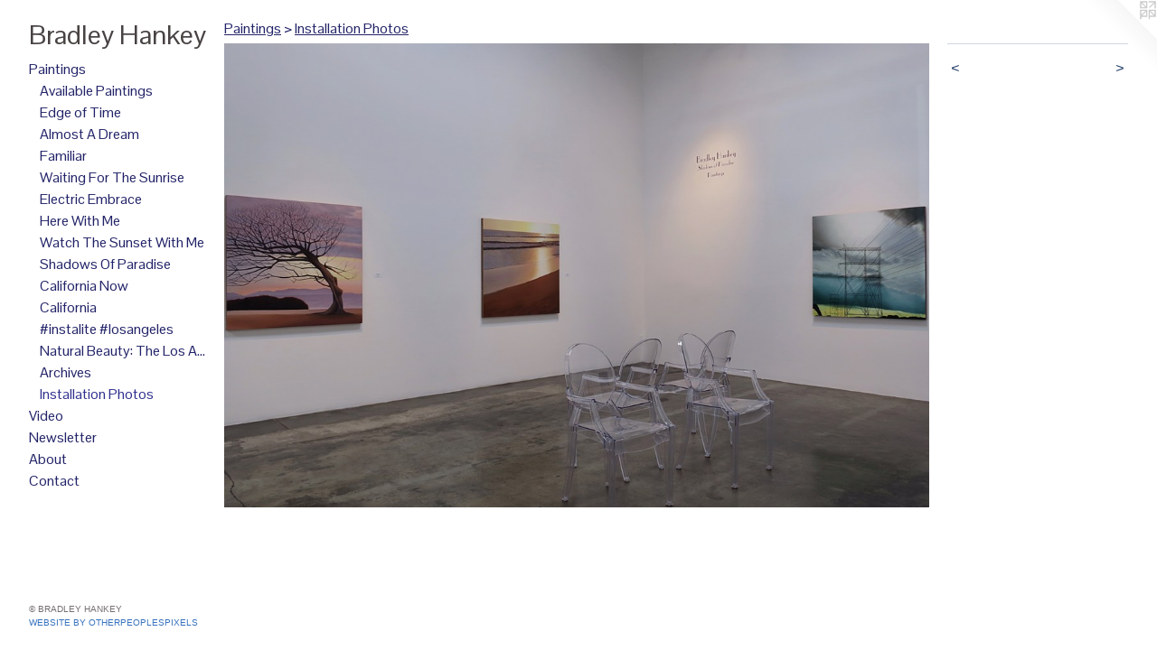

--- FILE ---
content_type: text/html;charset=utf-8
request_url: https://bradleyhankey.com/artwork/4282541.html
body_size: 3420
content:
<!doctype html><html class="no-js a-image mobile-title-align--center has-mobile-menu-link--below p-artwork has-page-nav l-bricks mobile-menu-align--center "><head><meta charset="utf-8" /><meta content="IE=edge" http-equiv="X-UA-Compatible" /><meta http-equiv="X-OPP-Site-Id" content="486" /><meta http-equiv="X-OPP-Revision" content="3144" /><meta http-equiv="X-OPP-Locke-Environment" content="production" /><meta http-equiv="X-OPP-Locke-Release" content="v0.0.141" /><title>Bradley Hankey</title><link rel="canonical" href="https://bradleyhankey.com/artwork/4282541.html" /><meta content="website" property="og:type" /><meta property="og:url" content="https://bradleyhankey.com/artwork/4282541.html" /><meta property="og:title" /><meta content="width=device-width, initial-scale=1" name="viewport" /><link type="text/css" rel="stylesheet" href="//cdnjs.cloudflare.com/ajax/libs/normalize/3.0.2/normalize.min.css" /><link type="text/css" rel="stylesheet" media="only all" href="//maxcdn.bootstrapcdn.com/font-awesome/4.3.0/css/font-awesome.min.css" /><link type="text/css" rel="stylesheet" media="not all and (min-device-width: 600px) and (min-device-height: 600px)" href="/release/locke/production/v0.0.141/css/small.css" /><link type="text/css" rel="stylesheet" media="only all and (min-device-width: 600px) and (min-device-height: 600px)" href="/release/locke/production/v0.0.141/css/large-bricks.css" /><link type="text/css" rel="stylesheet" media="not all and (min-device-width: 600px) and (min-device-height: 600px)" href="/r17679884710000003144/css/small-site.css" /><link type="text/css" rel="stylesheet" media="only all and (min-device-width: 600px) and (min-device-height: 600px)" href="/r17679884710000003144/css/large-site.css" /><link type="text/css" rel="stylesheet" media="only all and (min-device-width: 600px) and (min-device-height: 600px)" href="//fonts.googleapis.com/css?family=Pontano+Sans" /><link type="text/css" rel="stylesheet" media="not all and (min-device-width: 600px) and (min-device-height: 600px)" href="//fonts.googleapis.com/css?family=Pontano+Sans&amp;text=MENUHomePaintgsVdwlrAbuCcBy%20k" /><script>window.OPP = window.OPP || {};
OPP.modernMQ = 'only all';
OPP.smallMQ = 'not all and (min-device-width: 600px) and (min-device-height: 600px)';
OPP.largeMQ = 'only all and (min-device-width: 600px) and (min-device-height: 600px)';
OPP.downURI = '/x/4/8/6/486/.down';
OPP.gracePeriodURI = '/x/4/8/6/486/.grace_period';
OPP.imgL = function (img) {
  !window.lazySizes && img.onerror();
};
OPP.imgE = function (img) {
  img.onerror = img.onload = null;
  img.src = img.getAttribute('data-src');
  //img.srcset = img.getAttribute('data-srcset');
};</script><script src="/release/locke/production/v0.0.141/js/modernizr.js"></script><script src="/release/locke/production/v0.0.141/js/masonry.js"></script><script src="/release/locke/production/v0.0.141/js/respimage.js"></script><script src="/release/locke/production/v0.0.141/js/ls.aspectratio.js"></script><script src="/release/locke/production/v0.0.141/js/lazysizes.js"></script><script src="/release/locke/production/v0.0.141/js/large.js"></script><script src="/release/locke/production/v0.0.141/js/hammer.js"></script><script>if (!Modernizr.mq('only all')) { document.write('<link type="text/css" rel="stylesheet" href="/release/locke/production/v0.0.141/css/minimal.css">') }</script><style>.media-max-width {
  display: block;
}

@media (min-height: 2117px) {

  .media-max-width {
    max-width: 2732.0px;
  }

}

@media (max-height: 2117px) {

  .media-max-width {
    max-width: 129.0111111111111vh;
  }

}</style><script>(function(i,s,o,g,r,a,m){i['GoogleAnalyticsObject']=r;i[r]=i[r]||function(){
(i[r].q=i[r].q||[]).push(arguments)},i[r].l=1*new Date();a=s.createElement(o),
m=s.getElementsByTagName(o)[0];a.async=1;a.src=g;m.parentNode.insertBefore(a,m)
})(window,document,'script','//www.google-analytics.com/analytics.js','ga');
ga('create', 'UA-1044370-1', 'auto');
ga('send', 'pageview');</script></head><body><header id="header"><a class=" site-title" href="/home.html"><span class=" site-title-text u-break-word">Bradley Hankey</span><div class=" site-title-media"></div></a></header><nav class=" hidden--large"><a id="mobile-menu-link" class="mobile-menu-link hidden--no-js hidden--large">MENU</a><ul class=" site-nav"><li class="nav-item nav-home "><a class="nav-link " href="/home.html">Home</a></li><li class="nav-item expanded nav-museum "><a class="nav-link " href="/section/2527.html">Paintings</a><ul><li class="nav-gallery nav-item expanded "><a class="nav-link " href="/section/524052-Available%20Paintings.html">Available Paintings</a></li><li class="nav-gallery nav-item expanded "><a class="nav-link " href="/section/543176-Edge%20of%20Time.html">Edge of Time</a></li><li class="nav-gallery nav-item expanded "><a class="nav-link " href="/section/536559-Almost%20A%20Dream.html">Almost A Dream</a></li><li class="nav-gallery nav-item expanded "><a class="nav-link " href="/section/527410-Familiar.html">Familiar</a></li><li class="nav-gallery nav-item expanded "><a class="nav-link " href="/section/505016-Waiting%20For%20The%20Sunrise.html">Waiting For The Sunrise</a></li><li class="nav-gallery nav-item expanded "><a class="nav-link " href="/section/500570-Electric%20Embrace.html">Electric Embrace</a></li><li class="nav-gallery nav-item expanded "><a class="nav-link " href="/section/486297-Here%20With%20Me.html">Here With Me</a></li><li class="nav-gallery nav-item expanded "><a class="nav-link " href="/section/479800-Watch%20The%20Sunset%20With%20Me.html">Watch The Sunset With Me</a></li><li class="nav-gallery nav-item expanded "><a class="nav-link " href="/section/456088-Shadows%20Of%20Paradise.html">Shadows Of Paradise</a></li><li class="nav-gallery nav-item expanded "><a class="nav-link " href="/section/440419-California%20Now.html">California Now</a></li><li class="nav-gallery nav-item expanded "><a class="nav-link " href="/section/413306-California.html">California</a></li><li class="nav-gallery nav-item expanded "><a class="nav-link " href="/section/364997-%23instalite%20%23losangeles.html">#instalite #losangeles</a></li><li class="nav-gallery nav-item expanded "><a class="nav-link " href="/section/137331-Natural%20Beauty%3a%20%20The%20Los%20Angeles%20Paintings.html">Natural Beauty:  The Los Angeles Paintings</a></li><li class="nav-item expanded nav-museum "><a class="nav-link " href="/section/2580-Archives.html">Archives</a><ul><li class="nav-gallery nav-item "><a class="nav-link " href="/section/103651-Costa%20Rica%202009.html">Costa Rica 2009</a></li><li class="nav-gallery nav-item "><a class="nav-link " href="/section/68523-Portraits.html">Portraits</a></li><li class="nav-gallery nav-item "><a class="nav-link " href="/section/20233-Costa%20Rica%202007.html">Costa Rica 2007</a></li><li class="nav-gallery nav-item "><a class="nav-link " href="/section/14823-Boston.html">Boston</a></li><li class="nav-gallery nav-item "><a class="nav-link " href="/section/2528-The%20Vietnam%20Paintings.html">The Vietnam Paintings</a></li><li class="nav-gallery nav-item "><a class="nav-link " href="/section/466578-Video.html">Video</a></li></ul></li><li class="nav-gallery nav-item expanded "><a class="selected nav-link " href="/section/442170-Installation%20Photos.html">Installation Photos</a></li></ul></li><li class="nav-outside4 nav-item "><a class="nav-link " href="/section/466578-Videos.html">Video</a></li><li class="nav-links nav-item "><a class="nav-link " href="/links.html">Newsletter</a></li><li class="nav-flex1 nav-item "><a class="nav-link " href="/page/1-About.html">About</a></li><li class="nav-item nav-contact "><a class="nav-link " href="/contact.html">Contact</a></li></ul></nav><div class=" content"><nav class=" hidden--small" id="nav"><header><a class=" site-title" href="/home.html"><span class=" site-title-text u-break-word">Bradley Hankey</span><div class=" site-title-media"></div></a></header><ul class=" site-nav"><li class="nav-item nav-home "><a class="nav-link " href="/home.html">Home</a></li><li class="nav-item expanded nav-museum "><a class="nav-link " href="/section/2527.html">Paintings</a><ul><li class="nav-gallery nav-item expanded "><a class="nav-link " href="/section/524052-Available%20Paintings.html">Available Paintings</a></li><li class="nav-gallery nav-item expanded "><a class="nav-link " href="/section/543176-Edge%20of%20Time.html">Edge of Time</a></li><li class="nav-gallery nav-item expanded "><a class="nav-link " href="/section/536559-Almost%20A%20Dream.html">Almost A Dream</a></li><li class="nav-gallery nav-item expanded "><a class="nav-link " href="/section/527410-Familiar.html">Familiar</a></li><li class="nav-gallery nav-item expanded "><a class="nav-link " href="/section/505016-Waiting%20For%20The%20Sunrise.html">Waiting For The Sunrise</a></li><li class="nav-gallery nav-item expanded "><a class="nav-link " href="/section/500570-Electric%20Embrace.html">Electric Embrace</a></li><li class="nav-gallery nav-item expanded "><a class="nav-link " href="/section/486297-Here%20With%20Me.html">Here With Me</a></li><li class="nav-gallery nav-item expanded "><a class="nav-link " href="/section/479800-Watch%20The%20Sunset%20With%20Me.html">Watch The Sunset With Me</a></li><li class="nav-gallery nav-item expanded "><a class="nav-link " href="/section/456088-Shadows%20Of%20Paradise.html">Shadows Of Paradise</a></li><li class="nav-gallery nav-item expanded "><a class="nav-link " href="/section/440419-California%20Now.html">California Now</a></li><li class="nav-gallery nav-item expanded "><a class="nav-link " href="/section/413306-California.html">California</a></li><li class="nav-gallery nav-item expanded "><a class="nav-link " href="/section/364997-%23instalite%20%23losangeles.html">#instalite #losangeles</a></li><li class="nav-gallery nav-item expanded "><a class="nav-link " href="/section/137331-Natural%20Beauty%3a%20%20The%20Los%20Angeles%20Paintings.html">Natural Beauty:  The Los Angeles Paintings</a></li><li class="nav-item expanded nav-museum "><a class="nav-link " href="/section/2580-Archives.html">Archives</a><ul><li class="nav-gallery nav-item "><a class="nav-link " href="/section/103651-Costa%20Rica%202009.html">Costa Rica 2009</a></li><li class="nav-gallery nav-item "><a class="nav-link " href="/section/68523-Portraits.html">Portraits</a></li><li class="nav-gallery nav-item "><a class="nav-link " href="/section/20233-Costa%20Rica%202007.html">Costa Rica 2007</a></li><li class="nav-gallery nav-item "><a class="nav-link " href="/section/14823-Boston.html">Boston</a></li><li class="nav-gallery nav-item "><a class="nav-link " href="/section/2528-The%20Vietnam%20Paintings.html">The Vietnam Paintings</a></li><li class="nav-gallery nav-item "><a class="nav-link " href="/section/466578-Video.html">Video</a></li></ul></li><li class="nav-gallery nav-item expanded "><a class="selected nav-link " href="/section/442170-Installation%20Photos.html">Installation Photos</a></li></ul></li><li class="nav-outside4 nav-item "><a class="nav-link " href="/section/466578-Videos.html">Video</a></li><li class="nav-links nav-item "><a class="nav-link " href="/links.html">Newsletter</a></li><li class="nav-flex1 nav-item "><a class="nav-link " href="/page/1-About.html">About</a></li><li class="nav-item nav-contact "><a class="nav-link " href="/contact.html">Contact</a></li></ul><footer><div class=" copyright">© BRADLEY HANKEY</div><div class=" credit"><a href="http://otherpeoplespixels.com/ref/bradleyhankey.com" target="_blank">Website by OtherPeoplesPixels</a></div></footer></nav><main id="main"><a class=" logo hidden--small" href="http://otherpeoplespixels.com/ref/bradleyhankey.com" title="Website by OtherPeoplesPixels" target="_blank"></a><div class=" page clearfix media-max-width"><h1 class="parent-title title"><a href="/section/2527.html" class="root title-segment hidden--small">Paintings</a><span class=" title-sep hidden--small"> &gt; </span><a class=" title-segment" href="/section/442170-Installation%20Photos.html">Installation Photos</a></h1><div class=" media-and-info"><div class=" page-media-wrapper media"><a class=" page-media" href="/artwork/4282538.html" id="media"><img data-aspectratio="2732/1800" class="u-img " src="//img-cache.oppcdn.com/fixed/486/assets/wUKNN_nWEQGoU3lu.jpg" srcset="//img-cache.oppcdn.com/img/v1.0/s:486/t:QkxBTksrVEVYVCtIRVJF/p:12/g:tl/o:2.5/a:50/q:90/2732x1800-wUKNN_nWEQGoU3lu.jpg/2732x1800/eb506f79b7cf3da74b1cd6ab6e03c2c5.jpg 2732w,
//img-cache.oppcdn.com/img/v1.0/s:486/t:QkxBTksrVEVYVCtIRVJF/p:12/g:tl/o:2.5/a:50/q:90/2520x1220-wUKNN_nWEQGoU3lu.jpg/1851x1220/e347ae57858100b929e3c7f1892795d1.jpg 1851w,
//img-cache.oppcdn.com/img/v1.0/s:486/t:QkxBTksrVEVYVCtIRVJF/p:12/g:tl/o:2.5/a:50/q:90/1640x830-wUKNN_nWEQGoU3lu.jpg/1259x830/558ae39c79339f6e2762f1e76237eea7.jpg 1259w,
//img-cache.oppcdn.com/img/v1.0/s:486/t:QkxBTksrVEVYVCtIRVJF/p:12/g:tl/o:2.5/a:50/q:90/1400x720-wUKNN_nWEQGoU3lu.jpg/1092x720/16c08d90ec5697b8ef9ddca019f22db1.jpg 1092w,
//img-cache.oppcdn.com/img/v1.0/s:486/t:QkxBTksrVEVYVCtIRVJF/p:12/g:tl/o:2.5/a:50/q:90/984x4096-wUKNN_nWEQGoU3lu.jpg/984x648/fd46697ac90c3eeff96dde36a145b47a.jpg 984w,
//img-cache.oppcdn.com/img/v1.0/s:486/t:QkxBTksrVEVYVCtIRVJF/p:12/g:tl/o:2.5/a:50/q:90/984x588-wUKNN_nWEQGoU3lu.jpg/892x588/890b2d3d2569308e8834dfcdb5b9e6b7.jpg 892w,
//img-cache.oppcdn.com/fixed/486/assets/wUKNN_nWEQGoU3lu.jpg 640w" sizes="(max-device-width: 599px) 100vw,
(max-device-height: 599px) 100vw,
(max-width: 640px) 640px,
(max-height: 421px) 640px,
(max-width: 892px) 892px,
(max-height: 588px) 892px,
(max-width: 984px) 984px,
(max-height: 648px) 984px,
(max-width: 1092px) 1092px,
(max-height: 720px) 1092px,
(max-width: 1259px) 1259px,
(max-height: 830px) 1259px,
(max-width: 1851px) 1851px,
(max-height: 1220px) 1851px,
2732px" /></a><a class=" zoom-corner" style="display: none" id="zoom-corner"><span class=" zoom-icon fa fa-search-plus"></span></a><div class="share-buttons a2a_kit social-icons hidden--small" data-a2a-url="https://bradleyhankey.com/artwork/4282541.html"></div></div><div class=" info border-color"><div class=" page-nav hidden--small border-color clearfix"><a class=" prev" id="artwork-prev" href="/artwork/4282544.html">&lt; <span class=" m-hover-show">previous</span></a> <a class=" next" id="artwork-next" href="/artwork/4282538.html"><span class=" m-hover-show">next</span> &gt;</a></div></div></div><div class="share-buttons a2a_kit social-icons hidden--large" data-a2a-url="https://bradleyhankey.com/artwork/4282541.html"></div></div></main></div><footer><div class=" copyright">© BRADLEY HANKEY</div><div class=" credit"><a href="http://otherpeoplespixels.com/ref/bradleyhankey.com" target="_blank">Website by OtherPeoplesPixels</a></div></footer><div class=" modal zoom-modal" style="display: none" id="zoom-modal"><style>@media (min-aspect-ratio: 683/450) {

  .zoom-media {
    width: auto;
    max-height: 1800px;
    height: 100%;
  }

}

@media (max-aspect-ratio: 683/450) {

  .zoom-media {
    height: auto;
    max-width: 2732px;
    width: 100%;
  }

}
@supports (object-fit: contain) {
  img.zoom-media {
    object-fit: contain;
    width: 100%;
    height: 100%;
    max-width: 2732px;
    max-height: 1800px;
  }
}</style><div class=" zoom-media-wrapper"><img onerror="OPP.imgE(this);" onload="OPP.imgL(this);" data-src="//img-cache.oppcdn.com/fixed/486/assets/wUKNN_nWEQGoU3lu.jpg" data-srcset="//img-cache.oppcdn.com/img/v1.0/s:486/t:QkxBTksrVEVYVCtIRVJF/p:12/g:tl/o:2.5/a:50/q:90/2732x1800-wUKNN_nWEQGoU3lu.jpg/2732x1800/eb506f79b7cf3da74b1cd6ab6e03c2c5.jpg 2732w,
//img-cache.oppcdn.com/img/v1.0/s:486/t:QkxBTksrVEVYVCtIRVJF/p:12/g:tl/o:2.5/a:50/q:90/2520x1220-wUKNN_nWEQGoU3lu.jpg/1851x1220/e347ae57858100b929e3c7f1892795d1.jpg 1851w,
//img-cache.oppcdn.com/img/v1.0/s:486/t:QkxBTksrVEVYVCtIRVJF/p:12/g:tl/o:2.5/a:50/q:90/1640x830-wUKNN_nWEQGoU3lu.jpg/1259x830/558ae39c79339f6e2762f1e76237eea7.jpg 1259w,
//img-cache.oppcdn.com/img/v1.0/s:486/t:QkxBTksrVEVYVCtIRVJF/p:12/g:tl/o:2.5/a:50/q:90/1400x720-wUKNN_nWEQGoU3lu.jpg/1092x720/16c08d90ec5697b8ef9ddca019f22db1.jpg 1092w,
//img-cache.oppcdn.com/img/v1.0/s:486/t:QkxBTksrVEVYVCtIRVJF/p:12/g:tl/o:2.5/a:50/q:90/984x4096-wUKNN_nWEQGoU3lu.jpg/984x648/fd46697ac90c3eeff96dde36a145b47a.jpg 984w,
//img-cache.oppcdn.com/img/v1.0/s:486/t:QkxBTksrVEVYVCtIRVJF/p:12/g:tl/o:2.5/a:50/q:90/984x588-wUKNN_nWEQGoU3lu.jpg/892x588/890b2d3d2569308e8834dfcdb5b9e6b7.jpg 892w,
//img-cache.oppcdn.com/fixed/486/assets/wUKNN_nWEQGoU3lu.jpg 640w" data-sizes="(max-device-width: 599px) 100vw,
(max-device-height: 599px) 100vw,
(max-width: 640px) 640px,
(max-height: 421px) 640px,
(max-width: 892px) 892px,
(max-height: 588px) 892px,
(max-width: 984px) 984px,
(max-height: 648px) 984px,
(max-width: 1092px) 1092px,
(max-height: 720px) 1092px,
(max-width: 1259px) 1259px,
(max-height: 830px) 1259px,
(max-width: 1851px) 1851px,
(max-height: 1220px) 1851px,
2732px" class="zoom-media lazyload hidden--no-js " /><noscript><img class="zoom-media " src="//img-cache.oppcdn.com/fixed/486/assets/wUKNN_nWEQGoU3lu.jpg" /></noscript></div></div><div class=" offline"></div><script src="/release/locke/production/v0.0.141/js/small.js"></script><script src="/release/locke/production/v0.0.141/js/artwork.js"></script><script>window.oppa=window.oppa||function(){(oppa.q=oppa.q||[]).push(arguments)};oppa('config','pathname','production/v0.0.141/486');oppa('set','g','true');oppa('set','l','bricks');oppa('set','p','artwork');oppa('set','a','image');oppa('rect','m','media','main');oppa('send');</script><script async="" src="/release/locke/production/v0.0.141/js/analytics.js"></script><script src="https://otherpeoplespixels.com/static/enable-preview.js"></script></body></html>

--- FILE ---
content_type: text/css;charset=utf-8
request_url: https://bradleyhankey.com/r17679884710000003144/css/large-site.css
body_size: 494
content:
body {
  background-color: #FFFFFF;
  font-weight: normal;
  font-style: normal;
  font-family: "Arial", "Helvetica", sans-serif;
}

body {
  color: #183663;
}

main a {
  color: #3773be;
}

main a:hover {
  text-decoration: underline;
  color: #598dcf;
}

main a:visited {
  color: #598dcf;
}

.site-title, .mobile-menu-icon {
  color: #484242;
}

.site-nav, .mobile-menu-link, nav:before, nav:after {
  color: #222368;
}

.site-nav a {
  color: #222368;
}

.site-nav a:hover {
  text-decoration: none;
  color: #2f308e;
}

.site-nav a:visited {
  color: #222368;
}

.site-nav a.selected {
  color: #2f308e;
}

.site-nav:hover a.selected {
  color: #222368;
}

footer {
  color: #766f71;
}

footer a {
  color: #3773be;
}

footer a:hover {
  text-decoration: underline;
  color: #598dcf;
}

footer a:visited {
  color: #598dcf;
}

.title, .news-item-title, .flex-page-title {
  color: #222368;
}

.title a {
  color: #222368;
}

.title a:hover {
  text-decoration: none;
  color: #2f308e;
}

.title a:visited {
  color: #222368;
}

.hr, .hr-before:before, .hr-after:after, .hr-before--small:before, .hr-before--large:before, .hr-after--small:after, .hr-after--large:after {
  border-top-color: #6c98db;
}

.button {
  background: #3773be;
  color: #FFFFFF;
}

.social-icon {
  background-color: #183663;
  color: #FFFFFF;
}

.welcome-modal {
  background-color: #FFFFFF;
}

.share-button .social-icon {
  color: #183663;
}

.site-title {
  font-family: "Pontano Sans", sans-serif;
  font-style: normal;
  font-weight: 400;
}

.site-nav {
  font-family: "Pontano Sans", sans-serif;
  font-style: normal;
  font-weight: 400;
}

.section-title, .parent-title, .news-item-title, .link-name, .preview-placeholder, .preview-image, .flex-page-title {
  font-family: "Pontano Sans", sans-serif;
  font-style: normal;
  font-weight: 400;
}

body {
  font-size: 16px;
}

.site-title {
  font-size: 30px;
}

.site-nav {
  font-size: 16px;
}

.title, .news-item-title, .link-name, .flex-page-title {
  font-size: 16px;
}

.border-color {
  border-color: hsla(216, 60.97561%, 24.117647%, 0.2);
}

.p-artwork .page-nav a {
  color: #183663;
}

.p-artwork .page-nav a:hover {
  text-decoration: none;
  color: #183663;
}

.p-artwork .page-nav a:visited {
  color: #183663;
}

.wordy {
  text-align: left;
}

--- FILE ---
content_type: text/css;charset=utf-8
request_url: https://bradleyhankey.com/r17679884710000003144/css/small-site.css
body_size: 367
content:
body {
  background-color: #FFFFFF;
  font-weight: normal;
  font-style: normal;
  font-family: "Arial", "Helvetica", sans-serif;
}

body {
  color: #183663;
}

main a {
  color: #3773be;
}

main a:hover {
  text-decoration: underline;
  color: #598dcf;
}

main a:visited {
  color: #598dcf;
}

.site-title, .mobile-menu-icon {
  color: #484242;
}

.site-nav, .mobile-menu-link, nav:before, nav:after {
  color: #222368;
}

.site-nav a {
  color: #222368;
}

.site-nav a:hover {
  text-decoration: none;
  color: #2f308e;
}

.site-nav a:visited {
  color: #222368;
}

.site-nav a.selected {
  color: #2f308e;
}

.site-nav:hover a.selected {
  color: #222368;
}

footer {
  color: #766f71;
}

footer a {
  color: #3773be;
}

footer a:hover {
  text-decoration: underline;
  color: #598dcf;
}

footer a:visited {
  color: #598dcf;
}

.title, .news-item-title, .flex-page-title {
  color: #222368;
}

.title a {
  color: #222368;
}

.title a:hover {
  text-decoration: none;
  color: #2f308e;
}

.title a:visited {
  color: #222368;
}

.hr, .hr-before:before, .hr-after:after, .hr-before--small:before, .hr-before--large:before, .hr-after--small:after, .hr-after--large:after {
  border-top-color: #6c98db;
}

.button {
  background: #3773be;
  color: #FFFFFF;
}

.social-icon {
  background-color: #183663;
  color: #FFFFFF;
}

.welcome-modal {
  background-color: #FFFFFF;
}

.site-title {
  font-family: "Pontano Sans", sans-serif;
  font-style: normal;
  font-weight: 400;
}

nav {
  font-family: "Pontano Sans", sans-serif;
  font-style: normal;
  font-weight: 400;
}

.wordy {
  text-align: left;
}

.site-title {
  font-size: 2.1875rem;
}

footer .credit a {
  color: #183663;
}

--- FILE ---
content_type: text/css; charset=utf-8
request_url: https://fonts.googleapis.com/css?family=Pontano+Sans&text=MENUHomePaintgsVdwlrAbuCcBy%20k
body_size: -394
content:
@font-face {
  font-family: 'Pontano Sans';
  font-style: normal;
  font-weight: 400;
  src: url(https://fonts.gstatic.com/l/font?kit=qFdW35GdgYR8EzR6oBLDHa3wyRf8W8eBM6XLOXLMncOMp9gyUsFUpmp8wuOYSLR_dgIO1NB9J9oiRuBwb_AhE_IaYy4Q&skey=cda8bdd9728eb093&v=v19) format('woff2');
}


--- FILE ---
content_type: text/plain
request_url: https://www.google-analytics.com/j/collect?v=1&_v=j102&a=1016672748&t=pageview&_s=1&dl=https%3A%2F%2Fbradleyhankey.com%2Fartwork%2F4282541.html&ul=en-us%40posix&dt=Bradley%20Hankey&sr=1280x720&vp=1280x720&_u=IEBAAEABAAAAACAAI~&jid=458726840&gjid=1676253576&cid=957149547.1768792539&tid=UA-1044370-1&_gid=1939190784.1768792539&_r=1&_slc=1&z=514757249
body_size: -450
content:
2,cG-M6WQ8PL0TM